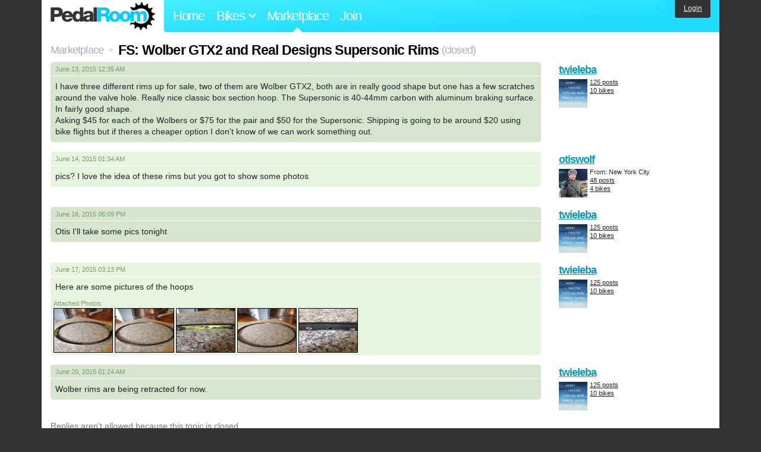

--- FILE ---
content_type: text/html; charset=utf-8
request_url: https://www.pedalroom.com/forums/marketplace/fs-wolber-gtx2-and-real-designs-supersonic-rims-5718
body_size: 3550
content:
<!DOCTYPE html>
<html lang="en">
<head>
  <meta charset="utf-8">
  <meta name="viewport" content="width=device-width, initial-scale=1, shrink-to-fit=no">
  <title>FS: Wolber GTX2 and Real Designs Supersonic Rims - Pedal Room</title>
  
  <meta http-equiv="Content-Type" content="text/html; charset=UTF-8" />
  <meta http-equiv="Content-Language" content="en-us" />
  
  <link rel="search" type="application/opensearchdescription+xml" title="Pedal Room" href="/opensearch.xml" />
  <link rel="shortcut icon" href="/img/favicon.gif" />
  
  <meta property="fb:app_id" content="109629149092601" />
  <link rel="stylesheet" media="screen" href="/assets/application_new-74ba1a8bed4caf9e25d50f8cde770cf9e579cbfa3c6df7e392040478e958f8a3.css" />
<link rel="stylesheet" media="screen" href="/assets/forums-8f9b545a7fd8b1eaac90d499148a9e01197dc6f93e2af2bd88f3ca8903034101.css" />

  <script src="/assets/application_new-b6f227be0905e22ec5d6b062435af11d9762a25981cea92d3e4615966c3d2096.js"></script>
<script src="/assets/forums-76bded6e8b08e5936f9a2495f299bd73e35b1658d77cc6af772e402f9cc7ac64.js"></script>

  <script type="text/javascript">var _gaq = _gaq || [];
_gaq.push(['_setAccount', 'UA-7463617-2']);
_gaq.push(['_trackPageview']);

(function() {
var ga = document.createElement('script');
ga.src = ('https:' == document.location.protocol ? 'https://ssl' : 'http://www') + '.google-analytics.com/ga.js';
ga.setAttribute('async', 'true');
document.documentElement.firstChild.appendChild(ga);
})();</script>
  <meta name="csrf-param" content="authenticity_token" />
<meta name="csrf-token" content="Zf+K8mOSco6gy/NmZtih9YyyehL9T9xidgcZnQVP4Bji/jbDn8AolaePQrSfSk+qnSOTCqD9HvgQL/yYQqahBQ==" />
  
</head>
<body>
<div class="master-container">
<header class="container">
    <div class="row">
      <div class="col-md-auto">
          <a href="/" class="home" title="Pedal Room home">Pedal Room</a>
      </div>
      <div class="col-md d-flex align-items-center" id="nav-menu">
        <nav aria-label="Main Navigation">
          <ul class="outside-nav">
              <li class="nav-home"><a href="/" title="Pedal Room home page">Home</a></li>
            <li class="dropdown closed">
              <span class="toggle" id="bikes-toggle">Bikes<span class="arrow"></span></span>
              <ul class="dropdown-menu" id="bikes-dropdown">
                <li><a href="/bikes" title="Browse recently updated and new bikes, browse by category, etc.">Browse All</a></li>
                <li><a href="/bikes/by_tag" title="Browse bikes by various tags">By Tag</a></li>
                <li><a href="/bikes/search" title="Search by keywords and various search filters">Advanced Search</a></li>
              </ul>
            </li>
            <li class="nav-market"><a href="/forums/marketplace" title="Buy and sell bikes, parts, and accessories in our marketplace" class="nav-highlight">Marketplace</a></li>
              <li class="nav-join"><a href="/join" title="Join for free">Join</a></li>
          </ul>
        </nav>
      </div>
      <div class="col-md-auto" id="member_details">
          <a href="/login" id="login_link" class="bg-dark text-white">Login</a>
      </div>
    </div>
</header>
<main class="container" id="content">
  <div class="row">
    <div id="main" class="col-12">
      <div class="title ft">
  <a title="Marketplace forum" href="/forums/marketplace">Marketplace</a> <span>&gt;</span>
  <h1>FS: Wolber GTX2 and Real Designs Supersonic Rims</h1>
  <span class="normal">(closed)</span>
</div>

<div id="post_32402" class="body first">
  <div class="row mb-4 mb-md-3">
    <div class="col-md-8 col-lg-9 post_details">
      <div>
        <div class="posted_on">
          <div>
              
            &nbsp;
            
            &nbsp;
            
            &nbsp;
          </div>
          June 13, 2015 12:35 AM
        </div>
        <div class="m">I have three different rims up for sale, two of them are Wolber GTX2, both are in really good shape but one has a few scratches around the valve hole. Really nice classic box section hoop.  The Supersonic is 40-44mm carbon with aluminum braking surface.  In fairly good shape.  <br />Asking $45 for each of the Wolbers or $75 for the pair and $50 for the Supersonic.  Shipping is going to be around $20 using bike flights but if theres a cheaper option I don&#39;t know of we can work something out.  </div>
      </div>


    </div>
    <div class="col-md author_details pb-1 pb-md-0">
      <a title="View member, twieleba" class="author" href="/members/twieleba">twieleba</a>
      <div class="author_minor" style="background-image: url(/m/14582s.jpg);">
        <a title="All posts by twieleba" href="/forums/posts?member=twieleba">125 posts</a><br />
          <a title="View this user&#39;s bikes" href="/members/twieleba">10 bikes</a>
        <br />
      </div>
    </div>
  </div>
</div>
<div id="post_32422" class="body alt">
  <div class="row mb-4 mb-md-3">
    <div class="col-md-8 col-lg-9 post_details">
      <div>
        <div class="posted_on">
          <div>
              
            &nbsp;
            
            &nbsp;
            
            &nbsp;
          </div>
          June 14, 2015 01:34 AM
        </div>
        <div class="m">pics?  I love the idea of these rims but you got to show some photos<br /></div>
      </div>


    </div>
    <div class="col-md author_details pb-1 pb-md-0">
      <a title="View member, otiswolf" class="author" href="/members/otiswolf">otiswolf</a>
      <div class="author_minor" style="background-image: url(/m/11680s.jpg);">
          From: New York City<br />
        <a title="All posts by otiswolf" href="/forums/posts?member=otiswolf">48 posts</a><br />
          <a title="View this user&#39;s bikes" href="/members/otiswolf">4 bikes</a>
        <br />
      </div>
    </div>
  </div>
</div>
<div id="post_32492" class="body">
  <div class="row mb-4 mb-md-3">
    <div class="col-md-8 col-lg-9 post_details">
      <div>
        <div class="posted_on">
          <div>
              
            &nbsp;
            
            &nbsp;
            
            &nbsp;
          </div>
          June 16, 2015 06:09 PM
        </div>
        <div class="m">Otis I&#39;ll take some pics tonight</div>
      </div>


    </div>
    <div class="col-md author_details pb-1 pb-md-0">
      <a title="View member, twieleba" class="author" href="/members/twieleba">twieleba</a>
      <div class="author_minor" style="background-image: url(/m/14582s.jpg);">
        <a title="All posts by twieleba" href="/forums/posts?member=twieleba">125 posts</a><br />
          <a title="View this user&#39;s bikes" href="/members/twieleba">10 bikes</a>
        <br />
      </div>
    </div>
  </div>
</div>
<div id="post_32513" class="body alt">
  <div class="row mb-4 mb-md-3">
    <div class="col-md-8 col-lg-9 post_details">
      <div>
        <div class="posted_on">
          <div>
              
            &nbsp;
            
            &nbsp;
            
            &nbsp;
          </div>
          June 17, 2015 03:13 PM
        </div>
        <div class="m">Here are some pictures of the hoops</div>
            <div class="attachments pb-1">
              Attached Photos:<br />
              <a href="/f/090880d6dd_1.jpg" title="View larger image"><img src="/f/090880d6dd_1s.jpg" width="100" height="75" alt="Post photo" title="" /></a> <a href="/f/090880d6dd_2.jpg" title="View larger image"><img src="/f/090880d6dd_2s.jpg" width="100" height="75" alt="Post photo" title="" /></a> <a href="/f/090880d6dd_3.jpg" title="View larger image"><img src="/f/090880d6dd_3s.jpg" width="100" height="75" alt="Post photo" title="" /></a> <a href="/f/090880d6dd_4.jpg" title="View larger image"><img src="/f/090880d6dd_4s.jpg" width="100" height="75" alt="Post photo" title="" /></a> <a href="/f/090880d6dd_5.jpg" title="View larger image"><img src="/f/090880d6dd_5s.jpg" width="100" height="75" alt="Post photo" title="" /></a>
            </div>
      </div>


    </div>
    <div class="col-md author_details pb-1 pb-md-0">
      <a title="View member, twieleba" class="author" href="/members/twieleba">twieleba</a>
      <div class="author_minor" style="background-image: url(/m/14582s.jpg);">
        <a title="All posts by twieleba" href="/forums/posts?member=twieleba">125 posts</a><br />
          <a title="View this user&#39;s bikes" href="/members/twieleba">10 bikes</a>
        <br />
      </div>
    </div>
  </div>
</div>
<div id="post_32578" class="body">
  <div class="row mb-4 mb-md-3">
    <div class="col-md-8 col-lg-9 post_details">
      <div>
        <div class="posted_on">
          <div>
              
            &nbsp;
            
            &nbsp;
            
            &nbsp;
          </div>
          June 20, 2015 01:24 AM
        </div>
        <div class="m">Wolber rims are being retracted for now. </div>
      </div>


    </div>
    <div class="col-md author_details pb-1 pb-md-0">
      <a title="View member, twieleba" class="author" href="/members/twieleba">twieleba</a>
      <div class="author_minor" style="background-image: url(/m/14582s.jpg);">
        <a title="All posts by twieleba" href="/forums/posts?member=twieleba">125 posts</a><br />
          <a title="View this user&#39;s bikes" href="/members/twieleba">10 bikes</a>
        <br />
      </div>
    </div>
  </div>
</div>




  <p class="minor">
    Replies aren't allowed because this topic is closed.
    <!--
    <br><b>Reason for closing:</b> Closed due to inactivity.
    -->
  </p>
<p>

</p>

    </div>
  </div>
</main>
<footer>
  <div class="container">
    <div class="row">
      <div class="col-6 col-md-4 mb-3">
        <h5>Bikes</h5>
        <ul>
          <li><a href="/bikes" title="Browse all bikes on Pedal Room">Browse All</a></li>
          <li><a href="/bikes/search" title="Advanced search for bicycles on the site">Advanced Search</a></li>
          <li><a href="/forums/marketplace" title="Buy and sell bicycles, parts, and gear">Marketplace</a></li>
        </ul>
      </div>
      <div class="col-6 col-md-4 mb-3">
        <h5>Pedal Room</h5>
        <ul>
          <li class="footer-join-links"><a href="/join" title="Join Pedal Room for free">Join</a> &bull; <a href="/login" title="Sign in to access your account">Sign In</a></li>
          <li><a href="/about" title="About Pedal Room">About</a></li>
          <li><a href="/contact_us" title="Contact us">Contact</a></li>
        </ul>
      </div>
      <div class="col-6 col-md-4 mb-3">
        <h5>More</h5>
        <ul>
          <li><a href="/site_map" title="Links to all the areas of Pedal Room">Site Map / Archive</a></li>
          <li><a title="Our blog, with site updates and such" href="/blog">Blog</a></li>
        </ul>
      </div>
    </div>
    <div class="copyright text-center py-1">
      <small class="text-muted">
        &copy;2009-2023 Pedal Room.
        <span class="ml-1">
          <a href="/about/terms" class="text-muted">Terms of use</a>
        </span>
      </small>
    </div>
  </div>
</footer>
</div>

<script type="text/javascript">$(document).ready(function() { var date = new Date(); date.setTime(date.getTime() + (1000*24*60*60*1000)); var expires = '; expires=' + date.toGMTString(); var offset = -(new Date().getTimezoneOffset() / 60); document.cookie = 'pr_tz=' + offset + expires + '; path=/'; });</script>
</body>
</html>
